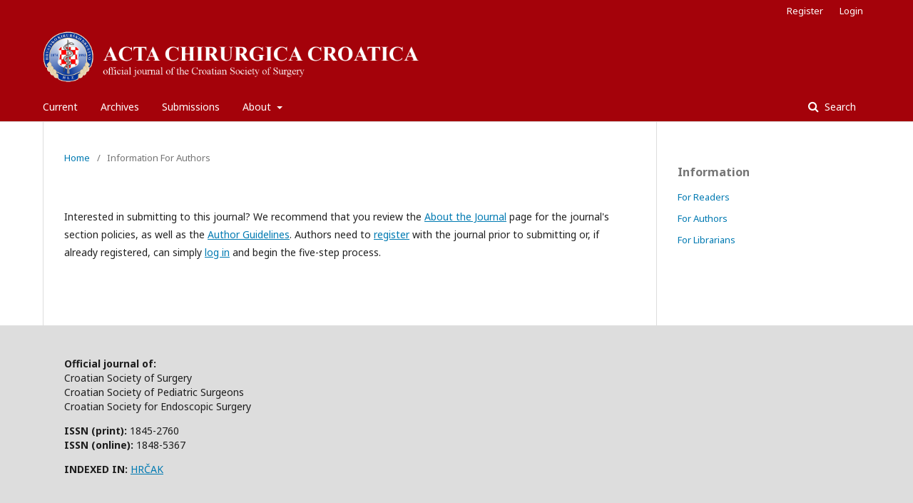

--- FILE ---
content_type: text/html; charset=utf-8
request_url: https://www.acc.hkd.com.hr/index.php/ACC/information/authors
body_size: 8527
content:
		<!DOCTYPE html>
<html lang="en-US" xml:lang="en-US">
<head>
	<meta charset="utf-8">
	<meta name="viewport" content="width=device-width, initial-scale=1.0">
	<title>
		Information For Authors
							| Acta Chirurgica Croatica
			</title>

	
<meta name="generator" content="Open Journal Systems 3.1.2.0">
<meta name="keywords" content="Acta Chirurgica Croatica,ACC,University Hospital Centre Zagreb,UHC Zagreb,Klinički bolnički centar Zagreb,KBC Zagreb,Medicinski fakultet,School of Medicine University of Zagreb,Croatia">
<link rel="icon" href="https://www.acc.hkd.com.hr/public/journals/1/favicon_en_US.jpg">
	<link rel="stylesheet" href="https://www.acc.hkd.com.hr/index.php/ACC/$$$call$$$/page/page/css?name=stylesheet" type="text/css" /><link rel="stylesheet" href="//fonts.googleapis.com/css?family=Noto+Sans:400,400italic,700,700italic" type="text/css" /><link rel="stylesheet" href="https://cdnjs.cloudflare.com/ajax/libs/font-awesome/4.7.0/css/font-awesome.css" type="text/css" />
</head>
<body class="pkp_page_information pkp_op_authors has_site_logo" dir="ltr">

	<div class="cmp_skip_to_content">
		<a href="#pkp_content_main">Skip to main content</a>
		<a href="#pkp_content_nav">Skip to main navigation menu</a>
		<a href="#pkp_content_footer">Skip to site footer</a>
	</div>
	<div class="pkp_structure_page">

				<header class="pkp_structure_head" id="headerNavigationContainer" role="banner">
			<div class="pkp_head_wrapper">

				<div class="pkp_site_name_wrapper">
																<div class="pkp_site_name">
																								<a href="															https://www.acc.hkd.com.hr/index.php/index
													" class="is_img">
								<img src="https://www.acc.hkd.com.hr/public/journals/1/pageHeaderLogoImage_en_US.png" width="1600" height="220" alt="Page Header Logo" />
							</a>
																	</div>
									</div>

								
									<nav class="pkp_navigation_primary_row" aria-label="Site Navigation">
						<div class="pkp_navigation_primary_wrapper">
																				<ul id="navigationPrimary" class="pkp_navigation_primary pkp_nav_list">
								<li class="">
				<a href="https://www.acc.hkd.com.hr/index.php/ACC/issue/current">
					Current
				</a>
							</li>
								<li class="">
				<a href="https://www.acc.hkd.com.hr/index.php/ACC/issue/archive">
					Archives
				</a>
							</li>
								<li class="">
				<a href="https://www.acc.hkd.com.hr/index.php/ACC/about/submissions">
					Submissions
				</a>
							</li>
															<li class="">
				<a href="https://www.acc.hkd.com.hr/index.php/ACC/about">
					About
				</a>
									<ul>
																					<li class="">
									<a href="https://www.acc.hkd.com.hr/index.php/ACC/about">
										About the Journal
									</a>
								</li>
																												<li class="">
									<a href="https://www.acc.hkd.com.hr/index.php/ACC/about/editorialTeam">
										Editorial Team
									</a>
								</li>
																												<li class="">
									<a href="https://www.acc.hkd.com.hr/index.php/ACC/about/privacy">
										Privacy Statement
									</a>
								</li>
																												<li class="">
									<a href="https://www.acc.hkd.com.hr/index.php/ACC/about/contact">
										Contact
									</a>
								</li>
																		</ul>
							</li>
			</ul>

				

																								<form class="pkp_search" action="https://www.acc.hkd.com.hr/index.php/ACC/search/search" method="post" role="search">
		<input type="hidden" name="csrfToken" value="09d1c726e08b5b6c4691d76242a924b0">
		<input name="query" value="" type="text" aria-label="Search Query">
		<button type="submit">
			Search
		</button>
		<div class="search_controls" aria-hidden="true">
			<a href="https://www.acc.hkd.com.hr/index.php/ACC/search/search" class="headerSearchPrompt search_prompt" aria-hidden="true">
				Search
			</a>
			<a href="#" class="search_cancel headerSearchCancel" aria-hidden="true"></a>
			<span class="search_loading" aria-hidden="true"></span>
		</div>
</form>
													</div>
					</nav>
								
				<nav class="pkp_navigation_user_wrapper" id="navigationUserWrapper" aria-label="User Navigation">
						<ul id="navigationUser" class="pkp_navigation_user pkp_nav_list">
								<li class="profile">
				<a href="https://www.acc.hkd.com.hr/index.php/ACC/user/register">
					Register
				</a>
							</li>
								<li class="profile">
				<a href="https://www.acc.hkd.com.hr/index.php/ACC/login">
					Login
				</a>
							</li>
										</ul>

				</nav>
			</div><!-- .pkp_head_wrapper -->
		</header><!-- .pkp_structure_head -->

						<div class="pkp_structure_content has_sidebar">
			<div id="pkp_content_main" class="pkp_structure_main" role="main">

<div class="page page_information">
	<nav class="cmp_breadcrumbs" role="navigation" aria-label="You are here:">
	<ol>
		<li>
			<a href="https://www.acc.hkd.com.hr/index.php/ACC/index">
				Home
			</a>
			<span class="separator">/</span>
		</li>
		<li class="current">
			<h1>
									Information For Authors
							</h1>
		</li>
	</ol>
</nav>
	
	<div class="description">
		<p>Interested in submitting to this journal? We recommend that you review the <a href="https://acc.hkd.com.hr/index.php/ACC/about">About the Journal</a> page for the journal's section policies, as well as the <a href="https://acc.hkd.com.hr/index.php/ACC/about/submissions#authorGuidelines">Author Guidelines</a>. Authors need to <a href="https://acc.hkd.com.hr/index.php/ACC/user/register">register</a> with the journal prior to submitting or, if already registered, can simply <a href="https://acc.hkd.com.hr/index.php/index/login">log in</a> and begin the five-step process.</p>
	</div>
</div>

		</div><!-- pkp_structure_main -->

									<div class="pkp_structure_sidebar left" role="complementary" aria-label="Sidebar">
				<div class="pkp_block block_information">
	<span class="title">Information</span>
	<div class="content">
		<ul>
							<li>
					<a href="https://www.acc.hkd.com.hr/index.php/ACC/information/readers">
						For Readers
					</a>
				</li>
										<li>
					<a href="https://www.acc.hkd.com.hr/index.php/ACC/information/authors">
						For Authors
					</a>
				</li>
										<li>
					<a href="https://www.acc.hkd.com.hr/index.php/ACC/information/librarians">
						For Librarians
					</a>
				</li>
					</ul>
	</div>
</div>

			</div><!-- pkp_sidebar.left -->
			</div><!-- pkp_structure_content -->

<div id="pkp_content_footer" class="pkp_structure_footer_wrapper" role="contentinfo">

	<div class="pkp_structure_footer">

					<div class="pkp_footer_content">
				<p><strong>Official journal of:</strong><br>Croatian Society of Surgery<br>Croatian Society of Pediatric Surgeons<br>Croatian Society for Endoscopic Surgery</p>
<p><strong>ISSN (print):</strong>&nbsp;1845-2760<br><strong>ISSN (online):</strong>&nbsp;1848-5367</p>
<p><strong>INDEXED IN:</strong> <a href="https://hrcak.srce.hr/?lang=en">HRČAK</a></p>
			</div>
		
		<div class="pkp_brand_footer" role="complementary">
			<a href="https://www.acc.hkd.com.hr/index.php/ACC/about/aboutThisPublishingSystem">
				<img alt="About this Publishing System" src="https://www.acc.hkd.com.hr/templates/images/ojs_brand.png">
			</a>
		</div>
	</div>
</div><!-- pkp_structure_footer_wrapper -->

</div><!-- pkp_structure_page -->

<script src="//ajax.googleapis.com/ajax/libs/jquery/3.3.1/jquery.min.js" type="text/javascript"></script><script src="//ajax.googleapis.com/ajax/libs/jqueryui/1.12.0/jquery-ui.min.js" type="text/javascript"></script><script src="https://www.acc.hkd.com.hr/lib/pkp/js/lib/jquery/plugins/jquery.tag-it.js" type="text/javascript"></script><script src="https://www.acc.hkd.com.hr/plugins/themes/default/js/lib/popper/popper.js" type="text/javascript"></script><script src="https://www.acc.hkd.com.hr/plugins/themes/default/js/lib/bootstrap/util.js" type="text/javascript"></script><script src="https://www.acc.hkd.com.hr/plugins/themes/default/js/lib/bootstrap/dropdown.js" type="text/javascript"></script><script src="https://www.acc.hkd.com.hr/plugins/themes/default/js/main.js" type="text/javascript"></script><script type="text/javascript">
(function(i,s,o,g,r,a,m){i['GoogleAnalyticsObject']=r;i[r]=i[r]||function(){
(i[r].q=i[r].q||[]).push(arguments)},i[r].l=1*new Date();a=s.createElement(o),
m=s.getElementsByTagName(o)[0];a.async=1;a.src=g;m.parentNode.insertBefore(a,m)
})(window,document,'script','https://www.google-analytics.com/analytics.js','ga');

ga('create', '140016044', 'auto');
ga('send', 'pageview');
</script>


</body>
</html>
